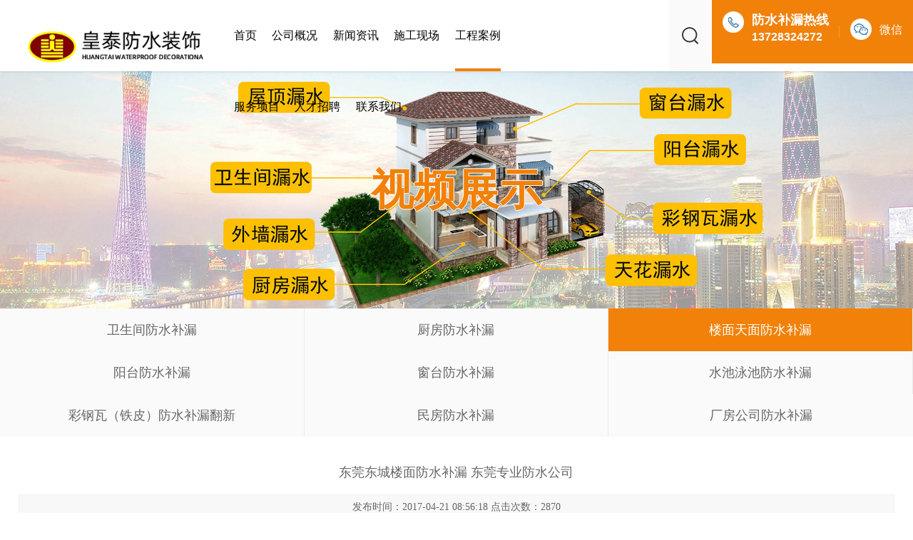

--- FILE ---
content_type: text/html; charset=gb2312
request_url: https://www.htfszs.com/index.php/Photo/view/id/128.html
body_size: 3709
content:
<!DOCTYPE html PUBLIC "-//W3C//DTD XHTML 1.0 Transitional//EN" "http://www.w3.org/TR/xhtml1/DTD/xhtml1-transitional.dtd">
<html xmlns="http://www.w3.org/1999/xhtml">
<head>
<meta http-equiv="Content-Type" content="text/html; charset=gb2312" />
<meta http-equiv="X-UA-Compatible" content="IE=9; IE=8; IE=7; IE=EDGE">
<meta name="viewport" content="width=device-width,initial-scale=1,maximum-scale=1,user-scalable=no" />
<title>东莞东城楼面防水补漏 东莞专业防水公司-东莞防水_东莞防水补漏_东莞防水公司,东莞防水工程施工选东莞市皇泰防水补漏公司</title>
<meta name="keywords" content=" 东莞东城楼面防水补漏 东莞专业防水公司,东莞防水，东莞防水公司，东莞补漏公司，东莞防水补漏，东莞防水工程公司，东莞专业防水公司,皇泰防水装饰" />
<meta name="description" content="东莞东城楼面防水补漏 东莞专业防水公司,东莞市皇泰防水装饰工程有限公司专业提供东莞卫生间防水补漏工程，阳台防水补漏，地下室防水补漏，外墙防水补漏，天面防水，烟窗防水补漏等建筑防水补漏工程,免费上门查漏。电话微信：13728324272" />
<meta name="format-detection" content="telephone=no">
<link rel="stylesheet" type="text/css" href="https://www.htfszs.com/template/default/Common/css/layout.css"  />
<link rel="stylesheet" type="text/css" href="https://www.htfszs.com/template/default/Common/css/media.css"  />
<link rel="stylesheet" type="text/css" href="https://www.htfszs.com/template/default/Common/css/swiper.min.css"  />
<link rel="stylesheet" type="text/css" href="https://www.htfszs.com/template/default/Common/css/animate.min.css"  />
<script type="text/javascript" src="https://www.htfszs.com/template/default/Common/js/jquery.min.js"></script> 
<script type="text/javascript" src="https://www.htfszs.com/template/default/Common/js/jquery.SuperSlide.2.1.1.js"></script> 
<script type="text/javascript" src="https://www.htfszs.com/template/default/Common/js/swiper.min.js" ></script> 
<script type="text/javascript" src="https://www.htfszs.com/template/default/Common/js/scrollReveal.js" ></script> 
<script type="text/javascript" src="https://www.htfszs.com/template/default/Common/js/wow.min.js"></script>
<link rel="shortcut icon" href="/favicon.ico" />
</head>
<body>
<!-- PC端公共头部 begin -->
<div class="header">
  <div class="logo fl">
    <h1><a href="/index.php/Index/index.html"><img src="https://www.htfszs.com/template/default/Common/images/logo.png"></a></h1>
  </div>
  <div class="head-nav fl">
    <ul class="c">
      <li ><a href="/index.php/Index/index.html">首页</a>
      </li>
      <li > <a href="/index.php/Info/view/cid/18.html" >公司概况</a>
      <div class="nav-column">
        <div class="nav-dl">
          <dl>
              
                        <dd> <a href="/index.php/Info/view/id/1.html">公司简介</a> </dd>
                        <dd> <a href="/index.php/Info/view/id/81.html">服务项目</a> </dd>
                        <dd> <a href="/index.php/Info/view/id/126.html">六大保障</a> </dd>
                      </dl>
        </div>
      </div>
      </li>
      <li > <a href="/index.php/News/index.html" >新闻资讯</a>
      <div class="nav-column">
        <div class="nav-dl">
          <dl>
              
                        <dd><a href='/index.php/News/index/cid/361.html'>公司新闻</a></dd>
                        <dd><a href='/index.php/News/index/cid/362.html'>行业动态</a></dd>
                      </dl>
        </div>
      </div>
      </li>
      <li > <a href="/index.php/Product/index.html" >施工现场</a>
      <div class="nav-column">
        <div class="nav-dl">
          <dl>
              
                        <dd><a href='/index.php/Product/index/cid/359.html'>防水补漏</a></dd>
                        <dd><a href='/index.php/Product/index/cid/358.html'>防水工程</a></dd>
                        <dd><a href='/index.php/Product/index/cid/360.html'>加固工程</a></dd>
                        <dd><a href='/index.php/Product/index/cid/369.html'>保洁清洁</a></dd>
                        <dd><a href='/index.php/Product/index/cid/371.html'>外墙清洗</a></dd>
                        <dd><a href='/index.php/Product/index/cid/373.html'>其他工程</a></dd>
                      </dl>
        </div>
      </div>
      </li>
      <li class="on"> <a href="/index.php/Photo/index.html" >工程案例</a>
      <div class="nav-column">
        <div class="nav-dl">
          <dl>
              
                        <dd><a href='/index.php/Photo/index/cid/328.html'>卫生间防水补漏</a></dd>
                        <dd><a href='/index.php/Photo/index/cid/329.html'>厨房防水补漏</a></dd>
                        <dd><a href='/index.php/Photo/index/cid/338.html'>楼面天面防水补漏</a></dd>
                        <dd><a href='/index.php/Photo/index/cid/339.html'>阳台防水补漏</a></dd>
                        <dd><a href='/index.php/Photo/index/cid/340.html'>窗台防水补漏</a></dd>
                        <dd><a href='/index.php/Photo/index/cid/341.html'>水池泳池防水补漏</a></dd>
                        <dd><a href='/index.php/Photo/index/cid/374.html'>彩钢瓦（铁皮）防水补漏翻新</a></dd>
                        <dd><a href='/index.php/Photo/index/cid/375.html'>民房防水补漏</a></dd>
                        <dd><a href='/index.php/Photo/index/cid/376.html'>厂房公司防水补漏</a></dd>
                      </dl>
        </div>
      </div>
      </li>
      <li > <a href="/index.php/Info/view/cid/364.html" >服务项目</a>
      </li>
      <li > <a href="/index.php/Info/view/cid/365.html" >人才招聘</a>
      </li>
      <li > <a href="/index.php/Info/view/cid/315.html" >联系我们</a>
      </li>
    </ul>
  </div>
  <div class="head-tel fr">
    <ul class="c">
      <li> <b class="c"><img src="https://www.htfszs.com/template/default/Common/images/head-icon1.png" class="fl">
        <div class="fl"><i>防水补漏热线</i>13728324272</div>
        </b> </li>
      <li class="wechat-icon"> <em><img src="https://www.htfszs.com/template/default/Common/images/head-icon2.png">微信</em> </li>
    </ul>
  </div>
  <div class="head-wechat"> <img src="https://www.htfszs.com/template/default/Common/images/head-wechat.png"> </div>
  <div class="search fr"> <img src="https://www.htfszs.com/template/default/Common/images/search.png">
    <form action="/index.php/Search/index.html" method="get">
      <input type="text" name="title" id="title" placeholder="请输入产品关键词" class="text">
      <input type="submit" value="搜索" class="submit">
    </form>
  </div>
</div>
<div class="header-zw"></div>
<!-- PC端公共头部 end --> 
<script type="text/javascript">
			$(function(){
				$(".head-nav li:has('.nav-column')").hover(function(){  
					$(this).children(".nav-column").stop(true,true).slideDown(400); 
				},function(){  
					$(this).children(".nav-column").stop(true,true).slideUp("fast");  
				});
			})

			$(".wechat-icon").hover(function() {
				$(".head-wechat").stop(true, true).slideDown(400);
			}, function() {
				$(".head-wechat").stop(true, true).slideUp("fast");
			});

			$(".search img").click(function(){
				$(this).siblings("form").slideToggle();
			})


		</script> 

<!--手机端公共头部 begin-->
<div class="wap-header">
  <div class="container c">
    <div class="logo fl">
      <h1><a href="/index.php/Index/index.html" ><img src="https://www.htfszs.com/template/default/Common/images/logo.png"/></a></h1>
    </div>
    <div class="wap-click fr "> <span class="cl-1"></span> <span class="cl-2"></span> <span class="cl-3"></span> </div>
    <div class="wap-search fr"> <img src="https://www.htfszs.com/template/default/Common/images/search.png"  class="wap-btn">
      <div class="seach-form">
        <form action="/index.php/Search/index.html" method="post">
          <input type="text" name="title" value="请输入搜索的关键词" class="f-text" onclick="this.value=''">
          <input type="submit" value="搜索" class="f-submit">
        </form>
      </div>
    </div>
  </div>
  <div class="wap-nav">
    <ul>
      <li class="on"><a href="/index.php/Index/index.html">首页</a></li>
      <li><a>公司概况</a>
        <dl class="wap-hide">
            
                    <dd> <a href="/index.php/Info/view/id/1.html">公司简介</a> </dd>
                    <dd> <a href="/index.php/Info/view/id/81.html">服务项目</a> </dd>
                    <dd> <a href="/index.php/Info/view/id/126.html">六大保障</a> </dd>
                  </dl>
      </li>
      <li><a href="/index.php/News/index.html">新闻资讯</a>
        <dl class="wap-hide">
            
                    <dd> <a href='/index.php/News/index/cid/361.html'>公司新闻</a></dd>
                    <dd> <a href='/index.php/News/index/cid/362.html'>行业动态</a></dd>
                  </dl>
      </li>
      <li> <a>施工现场</a>
        <dl class="wap-hide">
            
                    <dd> <a href='/index.php/Product/index/cid/359.html'>防水补漏</a></dd>
                    <dd> <a href='/index.php/Product/index/cid/358.html'>防水工程</a></dd>
                    <dd> <a href='/index.php/Product/index/cid/360.html'>加固工程</a></dd>
                    <dd> <a href='/index.php/Product/index/cid/369.html'>保洁清洁</a></dd>
                    <dd> <a href='/index.php/Product/index/cid/371.html'>外墙清洗</a></dd>
                    <dd> <a href='/index.php/Product/index/cid/373.html'>其他工程</a></dd>
                  </dl>
      </li>
      <li> <a>工程案例</a>
        <dl class="wap-hide">
            
                    <dd> <a href='/index.php/Photo/index/cid/328.html'>卫生间防水补漏</a></dd>
                    <dd> <a href='/index.php/Photo/index/cid/329.html'>厨房防水补漏</a></dd>
                    <dd> <a href='/index.php/Photo/index/cid/338.html'>楼面天面防水补漏</a></dd>
                    <dd> <a href='/index.php/Photo/index/cid/339.html'>阳台防水补漏</a></dd>
                    <dd> <a href='/index.php/Photo/index/cid/340.html'>窗台防水补漏</a></dd>
                    <dd> <a href='/index.php/Photo/index/cid/341.html'>水池泳池防水补漏</a></dd>
                    <dd> <a href='/index.php/Photo/index/cid/374.html'>彩钢瓦（铁皮）防水补漏翻新</a></dd>
                    <dd> <a href='/index.php/Photo/index/cid/375.html'>民房防水补漏</a></dd>
                    <dd> <a href='/index.php/Photo/index/cid/376.html'>厂房公司防水补漏</a></dd>
                  </dl>
      </li>
      <li><a href="/index.php/Info/view/cid/364.html">服务项目</a></li>
      <li><a href="/index.php/Info/view/cid/365.html">人才招聘</a></li>
      <li><a href="/index.php/Info/view/cid/315.html">联系我们</a></li>
    </ul>
  </div>
</div>
<div class="wap-headerzw"></div>
<!--手机端公共头部 end--> 
<script type="text/javascript">
			$(function(){
				$(".wap-click").click(function(){
					$(this).toggleClass("active");
					$(".wap-nav").slideToggle();
				})
				$(".wap-nav ul li").click(function(){
					$(this).children("dl").slideDown().parent("li").siblings("li").children("dl").slideUp();
					$(this).addClass("on").siblings("li").removeClass("on");
					
				})
				$(".wap-btn").click(function(){
					$(".seach-form").slideToggle();
				})
			})
		</script> 

<!-- 首页banner begin --> 
  
<div class="ny-banner"> <img src="https://www.htfszs.com/upload/202207/20220728143703yu0bp0.jpg"> <strong>视频展示</strong>
</div>	
    <div class="ny-class c">
    <ul class="sub-nav">
            <li><a  href='/index.php/Photo/index/cid/328.html'>卫生间防水补漏</a></li>
            <li><a  href='/index.php/Photo/index/cid/329.html'>厨房防水补漏</a></li>
            <li><a class="hover" href='/index.php/Photo/index/cid/338.html'>楼面天面防水补漏</a></li>
            <li><a  href='/index.php/Photo/index/cid/339.html'>阳台防水补漏</a></li>
            <li><a  href='/index.php/Photo/index/cid/340.html'>窗台防水补漏</a></li>
            <li><a  href='/index.php/Photo/index/cid/341.html'>水池泳池防水补漏</a></li>
            <li><a  href='/index.php/Photo/index/cid/374.html'>彩钢瓦（铁皮）防水补漏翻新</a></li>
            <li><a  href='/index.php/Photo/index/cid/375.html'>民房防水补漏</a></li>
            <li><a  href='/index.php/Photo/index/cid/376.html'>厂房公司防水补漏</a></li>
          </ul>
  </div>
<div class="ny-main">
  <link rel="stylesheet" type="text/css" href="https://www.htfszs.com/template/default/Common/common-style/style.css">
  <div class="container">
    <div id="nr-container">
      <div class="nr-title">东莞东城楼面防水补漏 东莞专业防水公司</div>
      <div class="nr-info"> 发布时间：2017-04-21 08:56:18 点击次数：2870 </div>
      <div class="nr-content">
        <img src="/include/kindeditor/attached/image/20170421/20170421085613_90540.jpg" alt="东莞东城楼面防水补漏 东莞恒恺防水公司" width="518" height="341" title="东莞东城楼面防水补漏 东莞恒恺防水公司" align="" />        <div class="prev"> 上一条: <a href="/index.php/Photo/view/id/129.html">东莞东城卫生间防水补漏</a> </div>
        <div class="next"> 下一条: <a href="/index.php/News/view/id/127.html">东莞东城居民楼卫生间防水补漏</a> </div>
        <div class="returnbt">
          <input type="button" value="返 回" onclick="history.back();">
        </div>
      </div>
    </div>
  </div>
</div>
<!-- 公共底部 begin -->
<div class="foot">
  <div class="container c">
    <div class="foot-left fl">
      <div class="foot-logo"> <a href="/index.php/Index/index.html"><img src="https://www.htfszs.com/template/default/Common/images/foot-logo.png"  ></a> </div>
      <p>   
  版权所有：东莞市皇泰防水装饰工程有限公司备案号：<a href="https://beian.miit.gov.cn" target="_blank">粤ICP备17028068号</a>  </p>
    </div>
    <div class="foot-right fr c">
      <dl>
        <dt>网站导航</dt>
        <dd><a href="/index.php/Info/view/cid/18.html">公司概况</a></dd>
        <dd><a href="/index.php/News/index.html">新闻资讯</a></dd>
        <dd><a href="/index.php/Product/index.html">施工现场</a></dd>
        <dd><a href="/index.php/Info/contact/cid/401.html">联系我们</a></dd>
      </dl>
      <dl>
        <dt>施工现场</dt>
            
                  <dd><a href='/index.php/Product/index/cid/359.html'>防水补漏</a></dd>
                  <dd><a href='/index.php/Product/index/cid/358.html'>防水工程</a></dd>
                  <dd><a href='/index.php/Product/index/cid/360.html'>加固工程</a></dd>
                  <dd><a href='/index.php/Product/index/cid/369.html'>保洁清洁</a></dd>
                  <dd><a href='/index.php/Product/index/cid/371.html'>外墙清洗</a></dd>
                  <dd><a href='/index.php/Product/index/cid/373.html'>其他工程</a></dd>
               </dl>
      <dl>
        <dt>联系我们</dt>
       <dd>手机：13728324272</dd>
<dd>微信号：13728324272</dd>
<dd>邮箱：541314768@qq.com</dd>
<dd>地址：广东省东莞市东城街道石井中心新村十巷9号</dd>
      </dl>
      <dl class="foot-wechat">
        <dt>二维码</dt>
        <ul class="c">
          <li> <img src="https://www.htfszs.com/template/default/Common/images/foot-wechat1.jpg"> <em>微信二维码</em> </li>
        </ul>
      </dl>
    </div>
  </div>
</div>
<!-- 公共底部 end --> 

<!-- 手机端公共底部 begin -->
<div class="wapfoot-zw"></div>
<div class="wapfooter">
  <div class="foot-nav c"> <span class="foot-nav-bg foot-nav-bg1 fl"></span> <a href="/index.php/Index/index.html" class="fr">首页</a> </div>
  <div class="foot-nav foot-nav-2 c"> <span class="foot-nav-bg foot-nav-bg2 fl"></span> <a href="tel:13530157729" class="fr">电话</a> </div>
  <div class="foot-nav c"> <span class="foot-nav-bg foot-nav-bg3 fl"></span> <a onclick="dkcf()" class="fr">微信</a> </div>
</div>
<div id="wxnr">
  <div class="nrdf"> <i onclick="gbcf()">X</i><img src="https://www.htfszs.com/template/default/Common/images/wap-wechat.jpg" alt="" title="">
    <p>截屏，微信识别二维码</p>
  </div>
</div>
        <div id="link">
  <div class="container"> <span>友情链接：</span>   
     <a target="_blank" href="http://chws.cc" title="网站建设"> 网站建设 </a>  <a target="_blank" href="http://www.szhwfpgs.com" title="东莞线路板回收"> 东莞线路板回收 </a>  <a target="_blank" href="http://www.htfszs.com" title="东莞防水补漏"> 东莞防水补漏 </a>  <a target="_blank" href="http://www.fsbulou.com" title="深圳防水补漏"> 深圳防水补漏 </a>  <a target="_blank" href="http://www.xcbkj.com" title="车牌识别"> 车牌识别 </a>  <a target="_blank" href="http://www.dipingqi99.com" title="东莞地坪漆"> 东莞地坪漆 </a>  <a target="_blank" href="http://www.fangshuishenzhen.com" title="深圳防水补漏"> 深圳防水补漏 </a>  <a target="_blank" href="http://www.fangshuizs.com" title="深圳防水公司"> 深圳防水公司 </a>  <a target="_blank" href="http://www.szszsl.com" title="深圳防水"> 深圳防水 </a>  <a target="_blank" href="http://www.bcpjxs.com" title="液晶拼接屏厂家"> 液晶拼接屏厂家 </a>  </div>
</div>
<!-- 手机端公共底部 end --> 
<script type="text/javascript">
			/* 微信弹窗 */
			function dkcf() {
				$('#wxnr').fadeIn("fast");
			}

			function gbcf() {
				$('#wxnr').fadeOut("fast");
			}
		</script> 
<script>
			var wow = new WOW({
				boxClass: 'wow',
				animateClass: 'animated',
				offset: 0,
				mobile: true,
				live: true
			});
			wow.init();
		</script> 
<script>
			(function(){
				window.scrollReveal = new scrollReveal({ reset: false, move: '30px'});
			})();
		</script>
		
</body>
</html>

--- FILE ---
content_type: text/css
request_url: https://www.htfszs.com/template/default/Common/css/layout.css
body_size: 5822
content:
@charset "utf-8";
/* CSS Document */
body,div,dl,dt,dd,ul,ol,li,h1,h2,h3,h4,h5,h6,pre,code,form,fieldset,legend,input,button,textarea,p,blockquote,th,td { margin:0; padding:0; }
h1,h2,h3,h4,h5,h6{font-weight: normal;}
BODY {FONT:14px/1.75 "Microsoft YaHei";COLOR: #666;  background:#fff;width:100%; overflow-x: hidden;}
A {COLOR: #333; TEXT-DECORATION: none}
P{COLOR: #666;}
A:hover {TEXT-DECORATION: none}
A IMG {BORDER-BOTTOM-STYLE: none; BORDER-RIGHT-STYLE: none; BORDER-TOP-STYLE: none; BORDER-LEFT-STYLE: none}
DIV {PADDING-BOTTOM: 0px; LIST-STYLE-TYPE: none; MARGIN: 0px; PADDING-LEFT: 0px; PADDING-RIGHT: 0px; PADDING-TOP: 0px}
UL {PADDING-BOTTOM: 0px; LIST-STYLE-TYPE: none; MARGIN: 0px; PADDING-LEFT: 0px; PADDING-RIGHT: 0px; PADDING-TOP: 0px}
LI {PADDING-BOTTOM: 0px; LIST-STYLE-TYPE: none; MARGIN: 0px; PADDING-LEFT: 0px; PADDING-RIGHT: 0px; PADDING-TOP: 0px}
P {PADDING-BOTTOM: 0px; LIST-STYLE-TYPE: none; MARGIN: 0px; PADDING-LEFT: 0px; PADDING-RIGHT: 0px; PADDING-TOP: 0px}
FORM {PADDING-BOTTOM: 0px; LIST-STYLE-TYPE: none; MARGIN: 0px; PADDING-LEFT: 0px; PADDING-RIGHT: 0px; PADDING-TOP: 0px}
EM {FONT-STYLE: normal; FONT-WEIGHT: normal}
TABLE {PADDING-BOTTOM: 0px; LIST-STYLE-TYPE: none; MARGIN: 0px; PADDING-LEFT: 0px; PADDING-RIGHT: 0px; PADDING-TOP: 0px}
DT {PADDING-BOTTOM: 0px; LIST-STYLE-TYPE: none; MARGIN: 0px; PADDING-LEFT: 0px; PADDING-RIGHT: 0px; PADDING-TOP: 0px}
DL {PADDING-BOTTOM: 0px; LIST-STYLE-TYPE: none; MARGIN: 0px; PADDING-LEFT: 0px; PADDING-RIGHT: 0px; PADDING-TOP: 0px}
DD {PADDING-BOTTOM: 0px; LIST-STYLE-TYPE: none; MARGIN: 0px; PADDING-LEFT: 0px; PADDING-RIGHT: 0px; PADDING-TOP: 0px}
FORM {PADDING-BOTTOM: 0px; MARGIN: 0px; PADDING-LEFT: 0px; PADDING-RIGHT: 0px; PADDING-TOP: 0px}
TR {PADDING-BOTTOM: 0px; LIST-STYLE-TYPE: none; MARGIN: 0px; PADDING-LEFT: 0px; PADDING-RIGHT: 0px; PADDING-TOP: 0px}
.cl{HEIGHT: 0px; CLEAR: both;}
.fl{FLOAT: left}
.fr{FLOAT: right}
.container{max-width:1526px;margin:0 auto}
.container-s{max-width:1500px;margin:0 auto}
.c{*zoom:1;}
.c:after{content: ""; display: block; height: 0; clear: both;}
.txt-c{text-align: center;}
.txt-r{text-align: right;}
.col-white{color: #fff;}

/*PC端公共头部*/
.header{height: 100px; position: fixed; top: 0; width: 100%; z-index: 222; background: #fff; box-shadow: 1px 1px 3px rgba(0,0,0,0.1); }
.header .logo img{display: block; margin-top:8px; margin-left:12%;  margin-right:199px}
.head-nav{width: 50%;}
.head-nav ul li{float: left; margin-right:6%;  position: relative;}
.head-nav ul li>a{display: block; font-size: 16px; line-height: 100px; color: #000000;}
.head-nav ul li>a:after{position: absolute; content: ''; width: 0; height: 4px; background:#f18109; bottom: 0; left: 50%}
.head-nav ul li.on>a:after,.head-nav ul li:hover>a:after{width: 100%; transition:0.6s; left: 0}
.head-nav ul li:last-child{margin-right: 0}
.nav-column{padding-top:20px;position: absolute;top:85px;z-index:222;display: none;  width: 150px; left: 50%; margin-left: -75px;}
.nav-column .nav-dl{background: #fff; border-radius: 10px; padding: 11px 0; position: relative; box-shadow:0px 0px 8px 1px rgba(0,0,0,0.17)}
.nav-column .nav-dl:after{position: absolute; content: ''; background: url(../images/nav-arrow.png) no-repeat center top; width: 14px; height: 12px; top: -12px; left: 50%; margin-left: -7px;}
.nav-column .nav-dl dl dd a{display: block; font-size: 14px; color: #444; line-height: 42px; text-align: center; border-bottom: dashed 1px #e5e5e5;}
.nav-column .nav-dl dl dd:last-child a{border-bottom: none;}
.nav-column .nav-dl dl dd a:hover{color: #f18109}

.search{display: block; background: #fafafa; width: 4.7%; height: 100px}
.search img{display: block; margin: 38px auto;}
.search form{position: absolute;top: 100px; right:350px;margin-top:10px;box-shadow:1px 1px 10px rgba(0,0,0,0.15);width:270px;height:45px;border-radius:50px;background: #fff;overflow: hidden;display:none; z-index: 2}
.search form input{outline: none;}
.search form .text{width:200px;height:45px;background: #fff;border:none;display: block;text-indent:20px;float:left}
.search form .submit{width:70px;text-align: center; background: #f18109;color:#fff;float:right;height:45px;line-height: 45px;text-align: center;border:none}

.head-tel{background: #f18109; padding: 31px 0 31px; position: relative;}
.head-tel ul li{float: left; padding:  0 24px; font-size: 16px; line-height: 34px; color: #fff; background: url(../images/head-line.png) no-repeat right top 10px; box-sizing:border-box;}
.head-tel ul li img{display: inline-block; vertical-align: middle; margin-right: 11px;margin-bottom: 5px;}
.head-tel ul li b{font-family: arial;line-height: 22px;margin-top: -10px;display: block;}
.head-tel ul li a{color: #fff;}
.head-tel ul li:last-child{background: transparent;}
.head-tel ul li i{display: block; font-style: normal; font-size: 18px; line-height:25px;}

.head-wechat{display: none; position: absolute; right:0px; top: 100px; z-index: 2}
.head-wechat img{display: block;}

.header-zw{height: 100px;}
.wap-header,.wap-headerzw{display: none;}


/*首页banner*/
.banner{ position: relative; overflow: hidden; }
.banner-info{position: absolute; left: 0; right: 0; margin: auto; text-align: center; top: 50%; transform: translateY(-50%);}
.banner-info strong{display: block; font-size: 60px; line-height: 60px; color: #f18109;  text-shadow: #fff 1px 0 0, #fff 0 1px 0, #fff -1px 0 0, #fff 0 -1px 0;}
.banner-info>img{display: block; margin: 35px auto 60px;}
.index-more{display: block;width: 225px; background: #f18109; font-size: 16px; line-height: 57px; color: #fff; text-align: left; text-indent: 30px; transition:0.6s; position: relative; overflow: hidden; }
.index-more:after{position: absolute; content: '';  background: url(../images/arrow-icon.png) no-repeat right top ; width: 7px; height: 12px; top: 23px; right: 30px; transition:0.6s;}
.index-more:hover{text-indent: 79.5px;  }
.index-more:hover:after{right: -30px;}
.banner-info a.index-more{margin: 0 auto;}
.pc-banner{display: block;width: 100%}
.wap-banner{display: none;width: 100%}
#banner-num {bottom: 15%;z-index: 1; }
#banner-num .swiper-pagination-bullet{width: 12px; height: 12px; opacity: 1; background: #fff;  }
#banner-num .swiper-pagination-bullet-active{background: #f18109;}


/*产品中心*/
.proclass-btn ul{box-shadow: 0px 3px 10px 1px #f3f3f3}
.proclass-btn ul li{float: left; width: calc(100% / 3); background: url(../images/proclass-line.png) no-repeat right center; box-sizing: border-box; padding: 19px 4%; position: relative;}
.proclass-btn ul li:last-child{background: transparent;}
.proclass-btn ul li:after{position: absolute; content: ''; width: 0; height: 3px; background: #f18109; bottom: 0; left: 0;}
.proclass-btn ul li img{display: inline-block; margin-right: 29px;}
.proclass-btn ul li strong{display: block; font-size: 18px; line-height: 18px; color: #333333; padding: 18px 0 5px;}
.proclass-btn ul li em{display: block;  color: #808080}
.proclass-btn ul li.on strong,.proclass-btn ul li.on em{color: #f18109}
.proclass-btn ul li.on:after{width: 100%; transition:0.6s;}
.proclass-list ul li{float: left; width: 25%;   padding: 76px 3% 54px; box-sizing: border-box; border-right: 1px solid  #ebebeb; border-bottom: 1px solid  #ebebeb;}
.proclass-list ul li strong{display: block; font-size: 18px; color: #333333; margin-bottom: 20px; overflow: hidden; text-overflow: ellipsis; display: -webkit-box; -webkit-line-clamp: 1; -webkit-box-orient: vertical;}
.proclass-list ul li .pic{overflow: hidden; height: 208px;}
.proclass-list ul li .pic img{display: block; margin-bottom: 16px; width: 100%;-webkit-transition: opacity 1s, -webkit-transform 1s; transition: opacity 1s, transform 1s; -webkit-backface-visibility: hidden;backface-visibility: hidden;opacity: 1;}
.proclass-list ul li:hover .pic img{-webkit-transform: scale3d(1.1,1.1,1);transform: scale3d(1.1,1.1,1);-webkit-transition: opacity 1s, -webkit-transform 1s;transition: opacity 1s, transform 1s;-webkit-backface-visibility: hidden;backface-visibility: hidden;}
.proclass-list ul li p{line-height: 26px; color: #808080; margin-bottom: 16px; overflow: hidden; text-overflow: ellipsis; display: -webkit-box; -webkit-line-clamp: 2; -webkit-box-orient: vertical;}
.proclass-list ul li span{display: block; color: #333333}
.proclass-list ul li:hover strong,.proclass-list ul li:hover span{color: #f18109}


/*关于我们*/
.about-pic,.about-info{float: left; width: 50%; height: 540px;}
.about-pic{background: url(../images/about-pic.jpg) no-repeat left center;}
.about-info{background: #f7f8fa; padding-left: 4%; box-sizing:border-box;}
.about-info strong{display: block; font-size: 30px; color: #333; font-weight: normal; padding-top: 12px;}
.about-info em{display: block; font-size: 18px; color: #333; font-weight: lighter; margin-bottom: 35px;}
.about-info p{display: block; font-size: 15px; line-height: 30px; color: #4c4c4c; font-weight: lighter; text-align: justify; width: 70%; margin-bottom:32px;}


/*关于我们快速链接*/
.about-bg{background: url(../images/about-bg.jpg) no-repeat center bottom; padding: 92px 0}
.about-link ul li{float: left; margin-right: calc( (100% - 750px) / 4); width: 150px; height: 150px; background: #fff; border-radius: 50%; box-shadow:0px 0px 3px 3px #fcfcfc; position: relative;}
.about-link ul li:after{padding: 12px;position: absolute;content: '';border: dashed 1px #f18109;top: -12px;width: 100%;height: 100%;border-radius: 50%;left: -12px;  animation: round 2s infinite linear; -webkit-animation: round 2s infinite linear; /* Safari 与 Chrome */}
.about-link ul li:last-child{margin-right: 0}
.about-link ul li a{display: block; position: relative; z-index: 2}
.about-link ul li img{display: block;  margin: 33px auto 17px}
.about-link ul li em{display: block; font-size: 16px; color: #333; text-align: center;}
@keyframes round{  
	from{transform: rotate(0deg);}  
	to{transform: rotate(360deg);}  
}  


/*联系我们*/
.contact-bg{background: url(../images/contact-bg.jpg) no-repeat center;  height: 355px; padding-top: 55px; }
.ys{width: 45%; overflow: hidden;}
.ys ul{width: calc(100% + 27px)}
.ys ul li{float: left; background: #f18109; width: calc(100% / 2 - 27px); margin-right: 27px; margin-bottom: 30px; padding: 31px 0; border-radius: 3px; position: relative;}
.ys ul li:after{position: absolute; content: ''; background: url(../images/arrow-icon.png) no-repeat left center; width: 7px; height: 12px; top:49px; right: 15% }
.ys ul li em{display: block; font-size: 20px; line-height: 45px; color: #fff;}
.ys ul li img{display: inline-block; vertical-align: middle; margin-left: 15%; margin-right: 7%;}
.contact{color: #fff; width: 49%}
.contact strong{display: block; font-size: 42px; line-height: 42px; text-shadow: 3.214px 3.83px 3.96px rgba(0, 0, 0, 0.3); margin-top: 5px; margin-bottom: 18px;}
.contact h2{display: block; font-size: 18px; font-weight: lighter;  margin-bottom: 18px;}
.contact em{display: block;  text-shadow: 1.928px 2.298px 3.96px rgba(0, 0, 0, 0.3); margin-bottom: 24px;}
.contact img{display: inline-block; vertical-align: middle;}
.contact b{display: inline-block; font-size: 34px; font-family: arial; } 
.contact .index-more{ background: #f3f6fb; font-size: 15px; color: #333; }
.contact .index-more:after{background: url(../images/arrow-icon2.png) no-repeat right top ; }


/*新闻资讯*/
.news{padding: 60px 0 0}
.news-title em{display: block; font-size: 40px; color: #333; margin-bottom: 46px;}
.news-list{overflow: hidden; position: relative; padding-bottom: 54px}
.news-list ul li{float: left; }
.news-list ul li em{display: block; font-size: 24px; color: #333; margin-bottom: 4px; overflow: hidden; text-overflow: ellipsis; display: -webkit-box; -webkit-line-clamp: 1; -webkit-box-orient: vertical;}
.news-list ul li .news_img{width: 100%;height: 188px; overflow: hidden;margin-top: 10px;}
.news-list ul li .news_img img{width: 100%;}
.news-list ul li span{display: block; color: #808080; font-family: arial; margin-bottom:10px;margin-top: 10px;}
.news-list ul li p{display: block; line-height: 30px; color: #808080; text-align: justify; margin-bottom:18px; overflow: hidden; text-overflow: ellipsis; display: -webkit-box; -webkit-line-clamp: 2; -webkit-box-orient: vertical;}
.news-list ul li i{display: block;  color: #666; font-style: normal; float: right;}
.news-list ul li:hover i{color: #f18109}
#news-num{display: none;}


/*公共底部*/
.foot{background: url(../images/foot-bg.jpg) no-repeat center top; padding: 50px 0 0px;}

.foot-logo img{display: block; margin-bottom: 24px;}
.foot-left p{line-height: 40px; color: #fff}
.foot-left p a{color: #fff;}
.foot-icon {margin-top: 21px;}
.foot-icon ul li{float: left; margin-right: 19px;}
.foot-right{margin-top: 16px;}
.foot-right dl{float: left; color: #fff; margin-right:70px;}
.foot-right dl dt{display: block; font-size: 20px; background: url(../images/foot-dt.png) no-repeat left center; padding-left: 30px; margin-bottom: 17px;}
.foot-right dl dd{display: block; line-height: 40px;  padding-left: 30px;}
.foot-right dl dd a{color: #fff;}
.foot-right dl.foot-wechat{margin-right: 0}
.foot-right dl.foot-wechat dt{margin-bottom: 32px;}
.foot-wechat ul li{float: left; margin-right: 17px;}
.foot-wechat ul li:last-child{margin-right: 0}
.foot-wechat ul li em{display: block; line-height: 38px; color: #fff; text-align: center; }
.foot-left p a:hover,.foot-right dl dd a:hover{color: #f18109}

.wapfoot-zw,.wapfooter,#wxnr{display: none;}


/*内页banner*/
.ny-banner{ position: relative;}
.ny-banner img{display: block; width: 100%}
.ny-banner strong{display: block; font-size: 60px; color: #f18109; line-height: 60px;   text-shadow: #fff 1px 0 0, #fff 0 1px 0, #fff -1px 0 0, #fff 0 -1px 0; text-align: center; top: 50%; transform: translateY(-50%); position: absolute; left: 0; right: 0; margin: 0 auto;}
.ny-class{width: 100%}
.ny-class .sub-nav li{float: left; width: calc(100% / 3); }
.ny-class .sub-nav li a{display: block; background: #fafafa; font-size: 18px; line-height: 60px; color: #666666; text-align: center; border-right: 1px solid #ebebeb; box-sizing: border-box; }
.ny-class .sub-nav li a.hover{display: block; background: #f18109; font-size: 18px; line-height: 60px; color: #FFFFFF; text-align: center; border-right: 1px solid #ebebeb; box-sizing: border-box; }
.ny-class .sub-nav li:last-child a{border-right: none;}
.ny-class .sub-nav li:hover a,.ny-class .sub-nav li.on a{background: #f18109; color: #fff; transition:0.6s;}

/*友情链接*/
#link{padding: 20px 0; background: #000000;color: #FFFFFF;}
#link a{margin: 0px 10px;color: #FFFFFF}
#link span{margin-right: 10px;font-weight: bold;}

/*内页公司简介*/
.company{padding: 60px 0 80px}
.company-title {margin-bottom: 50px;}
.company-title strong{display: block; font-size: 30px; color: #333333; margin-bottom: 19px;}
.company-title em{display: block; font-size: 24px; line-height: 24px; color: #4c4c4c; height: 57px; position: relative; }
.company-title em:after{position: absolute; content: ''; width: 55px; height: 3px; background: #f18109; bottom: 0; left: 0; z-index: 2}
.company .info{width: 40%; margin-top: 26px;}
.company .info p{line-height: 30px; color: #333; font-weight: lighter; margin-bottom: 30px;}
.company .pic{width: 53.5%}
.company .pic img{display: block; width: 100%}


/*内页企业文化*/
.culture{background: url(../images/culture-bg.jpg) no-repeat center top; padding: 47px 0 0; height: 773px;}
.culture .container{position: relative;}
.culture-left{position: absolute; left: 0; top: 20px; z-index: 2}
.culture-left .pic{width: 100%}
.culture-left .pic img{display: block; width: 100%}
.culture-right{width: 72%; position: relative; z-index: 1}
.culture-right .pic{position: absolute; width: 58.5%; top: 0; right: 9%}
.culture-right .pic img{display: block; width: 100%}
.culture-right .info{background: #fff; margin-top: 15.8%;  padding: 217px 0 16px;}
.culture-right .info p{line-height: 30px; color: #333; font-weight: lighter; margin-bottom: 30px; width: 68%; float: right; margin-right: 5.8%; text-align: center;}
.wap-culturepic{display: none;}



/*内页联系我们*/
.contact-title{text-align: center; margin-bottom: 33px;}
.contact-title b{display: block; font-size:30px; line-height:30px; color:#333; margin-bottom: 5px;}
.contact-title em{display: block; font-size: 14px; font-family: arial; color:#999; font-weight:normal;}

.ny-contact{padding: 78px 0 70px;}
.ny-contact-list {overflow: hidden; margin-bottom: 58px;}
.ny-contact-list ul{width: calc(100% + 20px)}
.ny-contact-list ul li{float:left; background: #F6F6F6; margin-right: 20px; width: calc(100% / 3 - 20px);text-align: center; padding: 29px 0; height: 200px; box-sizing:border-box;}
.ny-contact-list ul li img{display: block; margin: 0 auto 22px; }
.ny-contact-list ul li em{display: block; font-size: 16px; color: #333; margin-bottom: 10px; }
.ny-contact-list ul li strong,.ny-contact-list ul li span,.ny-contact-list ul li i{display: inline-block; line-height: 16px;}
.ny-contact-list ul li strong{ font-size: 22px; color: #f18109; font-family: arial; margin-bottom: 10px;}
.ny-contact-list ul li span{ color: #666;}
.ny-contact-list ul li i{ color: #f18109; font-family: arial; font-style: normal; margin-bottom: 5px;}
.ny-contact-list .ny-contact-wx{text-align: center; display: none;}
.ny-contact-list .ny-contact-wx dd{display: inline-block; margin: 18px 2%; }
.ny-contact-list .ny-contact-wx dd span{display: block; line-height: 30px; color: #333; writing-mode:tb-rl; margin-top: 5px;}
.map img{width:100%}
.ny-message{ background: #F5F5F5; padding: 48px 0 68px}
.ny-message form{overflow: hidden;}
.ny-message form ul{width: calc(100% + 18px)}
.ny-message form ul li{float:left;margin-bottom:20px; width: calc(100% / 3 - 18px); margin-right: 18px;}
.ny-message form ul li input{width: calc(100% - 6% - 2px);border:1px solid #E1E1E1;height:43px;line-height:43px;text-indent:20px; color: #b6b7be}
.ny-message form ul li em{color:#c51432;}
.ny-message form ul li.text-area{width:94.8%;}
.ny-message form ul li.text-area textarea{width:100%;color: #b6b7be; height:178px;border:1px solid #E1E1E1;font-family: "Microsoft YaHei";padding:15px; }
.ny-message form p{color: #f18109; margin-bottom: 56px;}
.message-submit input{display: block; width:176px; background: #f18109; font-size:15px; line-height: 53px; color:#fff;text-align: center; font-family: "Microsoft YaHei";  border:none;  outline: none; margin:0 auto}

/*内页产品中心二级分类*/
.pro-ctitle2{padding:10px 0}
.pro-ctitle2 ul{text-align: center;}
.pro-ctitle2 ul li{display: inline-block; margin: 10px;  }
.pro-ctitle2 ul li a{display: block; width: 188px; font-size: 16px; line-height: 57px; color: #595959;  text-align: center; border: solid 1px #e6e6e6;}
.pro-ctitle2 ul li.on a,.pro-ctitle2 ul li:hover a{background: #f18109; color: #fff; border-color: #f18109}


/*内页产品中心列表页*/
.nyproduct-list{overflow: hidden;}
.nyproduct-list ul{width: calc(100% + 3.5%)}
.nyproduct-list ul li{float: left; margin-right: 3.5%; width: calc(100% / 4 - 3.5%); margin-bottom: 2.3%; }
.nyproduct-list ul li .pic{overflow: hidden; border: 1px solid #ebebeb; height: 248px;}
.nyproduct-list ul li .pic img{display: block;  width: 100%;-webkit-transition: opacity 1s, -webkit-transform 1s; transition: opacity 1s, transform 1s; -webkit-backface-visibility: hidden;backface-visibility: hidden;opacity: 1;}
.nyproduct-list ul li:hover .pic img{-webkit-transform: scale3d(1.1,1.1,1);transform: scale3d(1.1,1.1,1);-webkit-transition: opacity 1s, -webkit-transform 1s;transition: opacity 1s, transform 1s;-webkit-backface-visibility: hidden;backface-visibility: hidden;}
.nyproduct-list ul li em{display: block; font-size: 16px; line-height: 55px; color: #333333; text-align: center;}
.nyproduct-list ul li:hover em{color: #f18109}



/*内页产品详情页*/
.product-content{padding: 80px 0 58px;}
.proxq-pic{width: 57.4%;}
.proxq-pic .spec-preview{width: 79.9%; }
.proxq-pic .spec-preview img{display: block;  border: 1px solid  #e6e6e6; box-sizing:border-box;}
.spec-scroll{width: 18%}
.spec-scroll .items ul li{float: left; width: 100%;  margin-bottom: 11%}
.spec-scroll .items ul li img{display: block; width: 100%; border: 1px solid  #e6e6e6; box-sizing:border-box;}

.proxq-info {width: 41%; }
.proxq-info strong{display: block; font-size: 20px; line-height: 70px; color: #333; background: #f5f5f5; text-indent: 4.8%}
.proxq-info .text{width: 100%;  border: 1px  solid #f2f2f2; box-sizing:border-box; border-bottom: none; padding:4.5% 4.8% 10.3%; font-weight: lighter;}
.proxq-info .text dl{padding-bottom: 3.5%;}
.proxq-info .text dl dt{display: block; background: url(../images/proxq-icon.png) no-repeat left center; padding-left: 24px; font-size: 18px; color: #333333; margin-bottom: 3px;}
.proxq-info .text dl dt span{display: inline-block; font-size: 12px; color: #808080; text-transform: uppercase; font-family: arial; margin-left: 10px;}
.proxq-info .text dl dd{font-size: 14px; line-height: 30px; color: #333; padding-left: 24px;}
.proxq-link{overflow: hidden;}
.proxq-link ul {width: calc(100% + 2px)}
.proxq-link ul li{float: left; width: calc(100% / 3  - 2px); margin-right: 2px; background: #f18109; font-size: 20px; line-height: 60px; color: #fff; font-weight: bold; text-align: center;}
.proxq-link ul li a{color: #fff;}
.wapproxq-pic{position: relative; display: none;width: 100%;overflow: hidden;}
.pro-editbox{background: #fafafa; padding: 20px 0;text-align: center;}
.pro-editbox img{max-width: 100%;margin-bottom:5px;}
.pro-detail{margin-bottom: 94px;}
.detail-left{width: 100%;}
.detail-title{display: block; width: 100%; background: #fafafa; margin-bottom: 20px;}
.detail-title strong{display: block; font-size: 20px; line-height: 70px; color: #fff; background: #f18109; text-align: center; width: 164px;}

.recommend{width: 30%}
.recompro-list{width: 85.4%; margin: 0 auto;}
.recompro-list ul li{float: left; margin-bottom: 5%}
.recompro-list ul li img{display: block; width: 100%;  border: 1px  solid #e6e6e6; box-sizing:border-box;}
.recompro-list ul li em{display: block; font-size: 16px; line-height: 55px; color: #4c4c4c; text-align: center;}
.recompro-list ul li:hover em{color: #f18109}
.wap-recommend{position: relative; display: none;}



/*内页荣誉证书列表页*/
.honor-bg {background: url(../images/honor-bg.jpg) no-repeat center top; }
#certify .container{max-width: 1420px;}
.honor-list{position: relative;width: 100%;margin: 0 auto; padding: 79px 0; overflow: hidden;}
.honor-list .swiper-slide {width:600px;}
.honor-list .swiper-slide img{display:block;border: 1px solid #e6e6e6; width: 100%}
#honor-num{display: none;}

.honor2 .container{max-width: 1760px;}
.honor-list2{position: relative; overflow: hidden;}
.honor-list2 ul{padding: 10px 0}
.honor-list2 ul li .pic{background: #fff; padding: 8px; box-shadow: 0px 0px 5px 1px #f6f6f6}
.honor-list2 ul li .pic img{display: block; width: 100%}
#honor-num2{display: none;}

.honor-bg2{background: url(../images/honor-bg2.jpg) no-repeat center top; padding: 99px 0 80px; }
.honor-bg2 .container{max-width: 1476px;}
.honor-list3{position: relative;}
.honor-list3 ul{height: 522px;}
.honor-list3 ul li{float: left;  position: absolute; bottom: 0}
.honor-list3 ul li .pic{padding: 8px; background: #fff;box-shadow: 0px 0px 5px 1px #f6f6f6}
.honor-list3 ul li .pic img{display: block; width: 100%}
.honor-list3 ul li.item1,.honor-list3 ul li.item5 {width: 19%}
.honor-list3 ul li.item2,.honor-list3 ul li.item4 {width: 21.7%}
.honor-list3 ul li.item3 {width: 24.5%}
.honor-list3 ul li.item1{left: 0; z-index: 1}
.honor-list3 ul li.item2{left: 17.5%; z-index: 2;}
.honor-list3 ul li.item3{left: 37%; z-index: 3;}
.honor-list3 ul li.item4{right: 17.5%; z-index: 2;}
.honor-list3 ul li.item5{right: 0;  z-index: 1}


/*内页最新新闻列表页*/
.latest-news{background: #f5f5f5; padding: 70px 0 80px; margin-bottom: 100px;}
.news-btn{margin-bottom: 60px;}
.news-btn ul{text-align: center;}
.news-btn ul li{display: inline-block; width: 255px; line-height: 57px; border-radius: 4px; font-size: 24px; color: #333333; font-weight: bold; background: #fff; margin: 0 15px; cursor: pointer;}
.news-btn ul li.on{background: #00aec3; color: #fff;}
.latest-list{overflow: hidden;}
.latest-list ul{width: calc(100% + 40px)}
.latest-list ul li{float: left; width: calc(100% / 3 - 40px - 3%); background: #fff; padding: 1.5%; margin-right: 40px;}
.latest-list ul li .pic img{display: block; width: 100%}
.latest-list ul li .info{padding: 10% 2% 6%}
.latest-list ul li .info em{display: block; font-size: 16px; color: #333333; overflow: hidden; text-overflow: ellipsis; display: -webkit-box; -webkit-line-clamp: 1; -webkit-box-orient: vertical; margin-bottom: 11px;}
.latest-list ul li .info p{line-height: 22px; color: #808080; overflow: hidden; text-overflow: ellipsis; display: -webkit-box; -webkit-line-clamp: 2; -webkit-box-orient: vertical; margin-bottom: 20px;}
.latest-list ul li .info span{color: #666666}
.latest-list ul li:hover .info em{color: #f18109}
.latest-list ul li .pic{height: 248px;overflow: hidden;}

/*内页新闻列表页*/
.nynews-list{margin-bottom: 60px;}
.nynews-list ul{width: calc(100% + 40px)}
.nynews-list ul li{float: left; width: calc(100% / 2 - 40px - 3%); margin-right: 40px; margin-bottom: 40px; padding: 1.5%; background: #f2f2f2; border-radius: 6px;}
.nynews-list ul li .pic,.nynews-list ul li .info{float: left; height: 170px;overflow: hidden;}
.nynews-list ul li .pic{width: 39%; margin-right: 4%}
.nynews-list ul li .pic img{display: block; width: 100%}
.nynews-list ul li .info{width: 52%;}
.nynews-list ul li .info em{display: block; font-size: 16px; color: #333333;overflow: hidden; text-overflow: ellipsis; display: -webkit-box; -webkit-line-clamp: 1; -webkit-box-orient: vertical; margin: 22px 0 9px;}
.nynews-list ul li .info p{line-height: 22px; color: #808080;overflow: hidden; text-overflow: ellipsis; display: -webkit-box; -webkit-line-clamp: 2; -webkit-box-orient: vertical; margin-bottom: 16px;}
.nynews-list ul li .info span{display: inline-block; color: #666666}
.nynews-list ul li:hover{background: #fff; box-shadow: 0px 0px 9px 2px #f0f0f0; transition:0.6s;}


.pagelist {padding: 10px 0;margin-top:15px;overflow: hidden;border-top:0px solid #eee;text-align:center;}
.pagelist a,.pagelist span {border: 1px solid #ccc; display: inline-block;padding: 2px 8px;margin-right:5px;}
.pagelist span.current {color: #f30;border: 1px solid #ddd;}



/*内页员工风采*/
.staff{padding: 50px 0}
.about-class .sub-nav li {width: calc(100% / 4);}



/*梯形丝杆分类*/
.tixing-ctitle2{overflow: hidden!important;}
.tixing-ctitle2 ul{width: 102%!important}
.tixing-ctitle2 ul li{float: left!important; margin:0 2% 0 0!important; width: calc(100% / 4 - 2%)!important}
.tixing-ctitle2 ul li a{width: 100%!important}

.table2 tr td{width: auto!important; padding: 0!important;}

--- FILE ---
content_type: text/css
request_url: https://www.htfszs.com/template/default/Common/css/media.css
body_size: 4353
content:
@media screen and (min-width:200px)  and  (max-width:1800px)  {
	/*PC绔叕鍏卞ご閮�*/
	.head-nav {width: 33.5%;}
}


@media screen and (min-width:200px)  and  (max-width:1760px)  {
	/*PC绔叕鍏卞ご閮�*/
	.header .logo img{margin-right: 180px;}

	.head-nav ul li{ margin-right: 8%; }


	.honor2 .container{max-width: 96%;}

}

@media screen and (min-width:200px)  and  (max-width:1600px)  {
	/*PC绔叕鍏卞ご閮�*/
	.header .logo img{margin-right: 136px;}
}


@media screen and (min-width:200px)  and  (max-width:1526px)  {
	/*PC绔叕鍏卞ご閮�*/
	.container{max-width: 96%;}
	.head-nav ul li{margin-right: 7%}
	.head-tel{padding: 26px 0}
	.head-tel ul li{line-height: 30px; padding: 0 15px;}
	.head-tel ul li img{width: 30px;}


	/*浜у搧涓績*/
	.proclass-btn ul li{padding: 19px 3%;  }


	/*鍏充簬鎴戜滑*/
	.about-info p{width: 90%}


	/*鍏叡搴曢儴*/
	.foot-right dl{margin-right: 82px;}


	/*鍐呴〉鍏徃绠€浠�*/
	.company .pic{margin-top: 4%}



}



@media screen and (min-width:200px)  and  (max-width:1500px)  {
	/*PC绔叕鍏卞ご閮�*/
	.container-s{max-width: 96%;}

}


@media screen and (min-width:200px)  and  (max-width:1476px)  {
	.honor-bg2 .container{max-width: 96%;}
}


@media screen and (min-width:200px)  and  (max-width:1420px)  {
	#certify .container{max-width: 96%;}
}


@media screen and (min-width:200px)  and  (max-width:1400px)  {
	/*PC绔叕鍏卞ご閮�*/
	.header .logo img{margin-right: 90px; width: 250px; margin-top: 27.5px}
	.head-nav ul li{margin-right: 5%}



	/*鑱旂郴鎴戜滑*/
	.contact strong{font-size: 36px}

	/*鏂伴椈璧勮*/
	.news-title em{font-size: 35px}
	.news-list ul li em{font-size: 20px;}



	/*鍏叡搴曢儴*/
	.foot-right dl{ margin-right: 30px;}


	/*鍐呴〉浼佷笟鏂囧寲*/
	.culture-left .pic{width: 94%}

	/*鍐呴〉鑱旂郴鎴戜滑*/
	.ny-contact-list .ny-contact-wx dd{float: left;  width: calc(100% / 2 - 4%)}
	.ny-contact-list .ny-contact-wx dd img{width: 76%}
	.ny-contact-list .ny-contact-wx dd span{margin-top: 0}


	/*鍐呴〉浜у搧涓績浜岀骇鍒嗙被*/
	.pro-ctitle2 ul li{ margin: 0 30px;  }


	/*鍐呴〉浜у搧涓績鍒楄〃椤�*/
	.pro-ctitle2 ul li a{width: 240px; line-height: 50px;}
	.nyproduct-list ul{width: calc(100% + 2.3%)}
	.nyproduct-list ul li{ margin-right: 2.3%; width: calc(100% / 4 - 2.3%); margin-bottom: 1%; }



	.recompro-list ul li{margin-bottom: 10px;}

}


@media screen and (min-width:200px)  and  (max-width:1300px)  {
	/*PC绔叕鍏卞ご閮�*/
	.header .logo img{margin-right: 78px;}
	

	/*鍐呴〉浼佷笟鏂囧寲*/
	.culture-left .pic{width: 86%}


	/*鍐呴〉浜у搧璇︽儏椤�*/
	.proxq-link ul li{font-size: 16px;}



}


@media screen and (min-width:200px)  and  (max-width:1200px)  {
	/*鎵嬫満绔叕鍏卞ご閮�*/
	.header,.header-zw{display: none;}
	.wap-header{display: block; height: 60px; position: fixed; top: 0; width: 100%; background: #fff; z-index: 99; box-shadow: 1px 1px 3px rgba(0,0,0,0.1);}
	.wap-header .logo h1{line-height: 0}
	.wap-header .logo a{display: block;}
	.wap-header .logo img{display: inline-block; margin-top: 10px; height: 40px}
	.wap-click { padding: 8px 0;}
	.wap-click span{width: 30px; height: 2px;background: #333;display: block;margin: 10px auto; transition: all 277ms ease-in-out;position: relative;}
	.active span.cl-1{transform: rotate(-45deg);top:12px;}
	.active span.cl-2{opacity: 0;}
	.active span.cl-3{transform: rotate(45deg);top:-12px;}
	.wap-header .ver {margin-top: 0;}
	.wap-header .ver img {display: block;margin-top: 21.5px;margin-right: 18px;}
	.wap-search img{display: block; margin-top: 18px; margin-right: 18px;}
	.wap-nav{position: fixed; top: 60px; background: #F6F6F6; z-index: 20; left: 0; width: 100%; display: none;}
	.wap-nav ul li a{ display: block;font-size: 16px;line-height:45px;color: #434343;text-indent: 23px;transition: all .6s;}
	.wap-nav ul li span{display: inline-block; text-indent: 5px;}
	.wap-nav ul li a:hover,.wap-nav ul li.on>a{ background: #f18109;color:#fff}
	.wap-hide{ background: #fff; display: none;}
	.wap-hide dd{border-bottom: 1px dashed #eee;}
	.wap-nav .wap-hide dd a{text-indent:30px;line-height:45px}
	.wap-headerzw{height: 60px;display: block;}
	.seach-form{display: none;}
	.seach-form form{ position: absolute;top:80px; background: #fff;cursor: pointer; width: 96%; left: 2%;}
	.seach-form input{float:left;border:none;height:40px; outline: none; font-size: 15px;}
	.seach-form  .f-text{width: calc(100% - 80px); line-height: 40px; text-indent: 20px; background: #f5f5f5;}
	.seach-form  .f-submit{width:80px; background: #f18109;color:#fff}

	
	/*棣栭〉banner*/
	.banner-info strong{font-size: 40px;}
	.banner-info>img{width: 768px;}
	.index-more{width: 180px; line-height: 50px;}
	.index-more:after{top: 19px;}




	/*浜у搧涓績*/
	.proclass-btn ul li{padding: 19px 1%}
	.proclass-btn ul li img{width: 70px;}
	.proclass-btn ul li strong{padding: 13px 0 5px;}
	.proclass-btn ul li:nth-child(2) img{margin-top: 15px;}


	/*鍏充簬鎴戜滑蹇€熼摼鎺�*/
	.about-link ul li{margin-right: calc( (100% - 650px) / 4); width: 130px; height: 130px; }


	/*鑱旂郴鎴戜滑*/
	.ys ul li{padding: 24px 0}
	.contact strong{font-size: 30px;}
	.contact h2{font-size: 17px;}
	.ys ul li img{width: 35px; margin-left: 10%;}
	.ys ul li em{font-size: 17px; }
	.ys ul li:after{top: 40.5px;}

	/*鍏叡搴曢儴*/
		/*鍏叡搴曢儴*/
	.foot-right dl:nth-child(1),.foot-right dl:nth-child(2),.foot-right dl:nth-child(3){display: none;}
	.foot-right dl dt{font-size: 18px;}
	.foot-right dl{margin-right: 18px;}
	.foot-right dl:nth-child(3){margin-right: 0}

	/*鍐呴〉banner*/
	.ny-banner strong{font-size: 45px;}


	/*鍐呴〉鍏徃绠€浠�*/
	.company .pic{margin-top: 12%}

	/*鍐呴〉浼佷笟鏂囧寲*/
	.culture-left .pic{width: 70%}

	/*鍐呴〉鑱旂郴鎴戜滑*/
	.ny-contact-list .ny-contact-wx dd{  margin: 0 2%}
	.ny-contact-list .ny-contact-wx dd img,.ny-contact-list .ny-contact-wx dd span{float: none;}
	.ny-contact-list .ny-contact-wx dd img{margin: 0 auto; width: 100%}
	.ny-contact-list .ny-contact-wx dd span{writing-mode: horizontal-tb;}
	.ny-message form ul li.text-area textarea{width: 99%}


	/*鍐呴〉鑽ｈ獕璇佷功鍒楄〃椤�*/
	.honor-bg2{padding: 0 0 80px;}


	/*鍐呴〉浜у搧涓績鍒楄〃椤�*/
	.pro-ctitle2{padding: 60px 0}


	/*鍐呴〉鏈€鏂版柊闂诲垪琛ㄩ〉*/
	.latest-list ul{width: calc(100% + 20px)}
	.latest-list ul li{ width: calc(100% / 3 - 20px - 3%);  margin-right: 20px;}
	
	/*鍐呴〉鏂伴椈鍒楄〃椤�*/
	.nynews-list ul{width: calc(100% + 20px)}
	.nynews-list ul li{float: left; width: calc(100% / 2 - 20px - 3%); margin-right: 20px; margin-bottom: 20px;}
	.nynews-list ul li .info em{margin: 9px 0}



}

@media screen and (min-width:200px)  and  (max-width:1023px)  {


	/*鍐呴〉鑽ｈ獕璇佷功鍒楄〃椤�*/
	.honor-list3 ul{height: 440px;}



	/*鍐呴〉浜у搧璇︽儏椤�*/

	.proxq-pic{display: none;}
	.wapproxq-pic{display: block; margin-bottom: 30px;}
	.wapproxq-pic ul li img{display: block; margin: 0 auto;}
	.proxq-info{float: none; width: 100%}
	.detail-left,.recommend{float: none;  width: 100%}

	.pro-detail{margin-bottom: 30px;}
	.recompro-list{display: none;}
	.wap-recommend{display: block; padding-bottom: 50px;}
	.wap-recommend ul li img{display: block; width: 100%}
	.wap-recommend ul li em{display: block; font-size: 16px; line-height: 35px; color: #4c4c4c; text-align: center;}
	.detail-title strong{line-height: 58px;}
	.pro-editbox{margin-bottom: 30px;}





}

@media screen and (min-width:200px)  and  (max-width:960px)  {
	/*浜у搧涓績*/
	.proclass-btn ul li img{float: none; display: block; margin: 0 auto;}
	.proclass-btn ul li .text{float: none; text-align: center;}
	.proclass-list ul li{width: calc(100% / 3)}


	/*鍏充簬鎴戜滑*/
	.about-info strong{font-size: 28px; padding-top: 56px;}


	/*鍏充簬鎴戜滑蹇€熼摼鎺�*/
	.about-link ul li{margin-right: calc( (100% - 600px) / 4); width: 120px; height: 120px; }
	.about-link ul li img{width: 36px; margin: 30px auto 15px}


	/*鑱旂郴鎴戜滑*/
	.contact-bg{height: auto; padding: 70px 0; background-size: cover}
	.ys,.contact{float: none; width: 100%}
	.ys ul {width: 102%}
	.ys ul li{ width: calc(100% / 4 - 2%); padding: 20px 0; margin-right: 2%}
	.ys ul li:after{top: 36.5px;}


	.ny-class{position: relative;  }
	.ny-class .sub-nav li a{font-size: 16px; line-height: 50px;}


	/*鍐呴〉鍏徃绠€浠�*/
	.company .info,.company .pic{float: none; width: 100%; margin-top: 0}


	/*鍐呴〉浼佷笟鏂囧寲*/
	.culture{height: auto; background-size: cover; padding: 47px 0}
	.culture-left{position: relative; top: 0}
	.culture-left .pic,.culture-right .pic{display: none;}
	.culture-right{float: none;  width: 100%}
	.culture-right .info{}
	.culture-right .info p{float: none; width: 96%; margin: 0 auto;}
	.wap-culturepic{display: block; }
	.wap-culturepic ul{width: 102%}
	.wap-culturepic ul li{float: left; margin-right: 2%; width: calc(100% / 2 - 2%)}
	.wap-culturepic img{display: block; width: 100%;  box-shadow: 0px 0px 5px 1px #e9e9e9}
	.culture-right .info{background: transparent; margin-top: 0px; padding: 30px 0 0}
	

	/*鍐呴〉鑱旂郴鎴戜滑*/
	.contact-title b{font-size: 28px; line-height: 28px;}
	/*.ny-contact-list ul li{width: calc(100% / 2 - 20px); margin-bottom: 20px; }*/
	.ny-contact-list .ny-contact-wx dd img{width: auto}
	.ny-message form ul li.text-area textarea{width: 98%}


	/*鍐呴〉浜у搧涓績鍒楄〃椤�*/
	.nyproduct-list ul li{  width: calc(100% / 3 - 2.3%); }



	/*鍐呴〉鏂伴椈鍒楄〃椤�*/
	.nynews-list ul{width: 100%}
	.nynews-list ul li{float: left; width: 97%; margin-right: 0px; margin-bottom: 20px;}
	.nynews-list ul li .info em {margin: 22px 0 9px;}





	/*姊舰涓濇潌鍒嗙被*/
	.tixing-ctitle2 ul li{width: calc(100% / 3 - 2%)!important;  margin:0 2% 2% 0!important;}

}



@media screen and (min-width:200px)  and  (max-width:768px)  {
	
	/*棣栭〉banner*/
	.banner-info strong{font-size: 30px;}
	.banner-info>img{width: 640px; margin:20px auto 30px;}

	/*鍏充簬鎴戜滑*/
	.about-pic, .about-info{float: none; width: 100%}
	.about-pic{height: 250px; background-size: cover}
	.about-info{height: auto; padding: 30px 2% 40px;}
	.about-info em{margin-bottom: 15px;}
	.about-info p{width: 100%; margin-bottom: 25px;}
	.about-info strong{padding-top: 0; font-size: 24px;}

	/*鍏充簬鎴戜滑蹇€熼摼鎺�*/
	.about-link ul li{margin-right: calc( (100% - 450px) / 4); width: 90px; height: 90px; }
	.about-link ul li img{width: 28px; margin: 15px auto 5px}
	.about-link ul li em{font-size: 15px;}


	/*鑱旂郴鎴戜滑*/
	.ys ul li:after{background: transparent;}
	.contact strong{font-size: 26px;}

	/*鍐呴〉鑱旂郴鎴戜滑*/
	.ny-message form ul li.text-area textarea{width: 97%}


	/*鍐呴〉鑽ｈ獕璇佷功鍒楄〃椤�*/
	.honor-list3 ul{height: 356px;}


	/*鍐呴〉浜у搧璇︽儏椤�*/
	.wapproxq-pic ul li img{width: 100%}


	/*鍐呴〉鏈€鏂版柊闂诲垪琛ㄩ〉*/
	.latest-list ul li .info span{font-size: 12px;}

}



@media screen and (min-width:200px)  and  (max-width:640px)  {

	/*棣栭〉banner*/
	.banner-info,.pc-banner{display: none;}
	.wap-banner{display: block;}
	#banner-num .swiper-pagination-bullet{width: 8px; height: 8px;}

	/*浜у搧涓績*/
	.proclass-btn ul li{padding: 14px 0; background: transparent; }
	.proclass-btn ul li img,.proclass-btn ul li em{display: none;}
	.proclass-btn ul li strong{padding: 0; font-size: 17px;}
	.proclass-list ul li{width: calc(100% / 2); padding: 25px 3% 20px}
	.proclass-list ul li strong{font-size: 16px; margin-bottom: 0}
	.proclass-list ul li .pic img{margin-bottom: 0}
	.proclass-list ul li p{margin-bottom: 10px; line-height: 22px;}


	/*鍏充簬鎴戜滑*/
	.about-pic{height: 160px; }
	.about-info strong{font-size: 20px;}
	.about-info em{font-size: 15px;}
	.about-info p{font-size: 14px; line-height: 26px;}
	.index-more {width: 150px;line-height: 45px; font-size: 15px;}
	.index-more:after {top: 16.5px; right: 18px;}


	/*鍏充簬鎴戜滑蹇€熼摼鎺�*/
	.about-bg{background-size: cover; padding: 54px 0 0px;}
	.about-link ul{margin-left: 10%}
	.about-link ul li{margin-right: calc( (100% - 210px) / 3); width: 70px; height: 70px;  margin-bottom: 50px;}
	.about-link ul li img{width: 28px; margin: 15px auto 5px}
	.about-link ul li em{font-size: 14px;}


	/*鑱旂郴鎴戜滑*/
	.ys ul li{ width: calc(100% / 2 - 2%); margin-bottom: 20px; padding: 15px 0}
	.contact-bg{padding: 50px 0}
	.contact strong {font-size: 22px;}
	.contact h2{font-size: 16px;}
	.contact b{font-size: 24px;}
	.ys ul li:after{background: url(../images/arrow-icon.png) no-repeat left center; top: 31.5px; right: 10%}


	/*鏂伴椈璧勮*/
	.news{padding: 48px 0 30px;}
	.news-title em{font-size: 22px; margin-bottom: 20px;}
	.news-list ul li em{font-size: 16px; }
	.news-list ul li span{margin-bottom: 15px;}
	.news-list ul li p{margin-bottom: 20px;}
	#news-num{display: block;}


	/*鍏叡搴曢儴*/
	.foot{padding: 35px 0}
	.foot-right{display: none;}


	/*鎵嬫満绔叕鍏卞簳閮�*/
	.wapfoot-zw,.wapfooter,#wxnr{display: block;}
	.wapfoot-zw{height: 54px;}
	.wapfooter{position: fixed; bottom: 0; width: 100%; height: 54px; line-height: 54px; background: #f18109; z-index: 999}
	.wapfooter .foot-nav{float: left; width: calc(100% / 3)}
	.wapfooter .foot-nav-2{background: #000}
	.wapfooter .foot-nav-bg{display: inline-block; width: 40%;  height: 54px; line-height: 54px; text-align: center;}
	.wapfooter .foot-nav-bg1{background: url(../images/nav-bg1.png) no-repeat center center; background-size:40%;}
	.wapfooter .foot-nav-bg2{background: url(../images/nav-bg2.png) no-repeat center center; background-size:40%;}
	.wapfooter .foot-nav-bg3{background: url(../images/nav-bg3.png) no-repeat center center; background-size:40%;}
	.wapfooter a{display: inline-block; width:60%; font-size: 1.1rem; line-height: 54px; color: #fff;}


	/*寰俊寮圭獥*/
	#wxnr {width: 100%;height: 100%;max-width: 640px;min-width: 320px;position: fixed;top: 0;z-index: 1000;display: none;background: rgba(0,0,0,.6);}
	#wxnr .nrdf {margin: auto;position: absolute;top: 50%;left: 0;right: 0;width: 18rem;    height: 11rem;padding: 4rem 0 3rem;margin-top: -11rem;text-align: center;background-color: rgba(255, 255, 255, 0.8);box-shadow: 0px 2px 6px #777;-webkit-box-shadow: 0px 2px 6px #777;-moz-box-shadow: 0px 2px 6px #777;border-radius: 10px;}
	#wxnr img {display: block;margin: 0 auto 0.8rem;}
	#wxnr p {display: block;font-size: 1.1rem;text-align: center;color: #666;}
	#wxnr i {display: block;position: absolute;top: 1rem;right: 1rem;width: 1.5rem;height: 1.5rem;font-size: 1rem;line-height: 1.5rem;text-align: center;color: #fff;font-weight: bold;font-style: normal;background: #333;border-radius: 1rem;cursor: pointer;}
	#wxnr #btn {display: inline-block;padding:  0.1rem 0.2rem;background-color: #f19903;color: #fff;border-radius: 0.2rem;cursor: pointer;}



	/*鍐呴〉banner*/
	.ny-banner strong{font-size: 22px;}


	/*鍐呴〉鍏徃绠€浠�*/
	.company{padding: 30px 0}
	.company-title{margin-bottom: 26px;}
	.company-title strong{font-size: 18px; margin-bottom: 10px;}
	.company-title em{font-size: 16px; height: 40px;}
	.company .info p{margin-bottom: 10px; line-height: 26px;}
	.company .pic{margin-top: 20px;}


	/*鍐呴〉浼佷笟鏂囧寲*/
	.culture{padding: 30px 0;}
	.company-title strong{margin-bottom: 4px;}
	.company-title em{font-size: 15px; height: 35px;}
	.culture-right .info{padding: 20px 0 0}
	.culture-right .info p{width: 100%; line-height: 26px;}


	/*鍐呴〉鑱旂郴鎴戜滑*/
	.ny-contact{padding: 40px 0 30px}
	.contact-title{margin-bottom: 16px;}
	.contact-title b{font-size: 21px; line-height: 21px;}
	.contact-title em{font-size: 12px;}
	.ny-contact-list{margin-bottom: 10px;}
	.ny-contact-list ul{width: 100%}
	.ny-contact-list ul li{width: 100%; margin-bottom: 20px; margin-right: 0; height: auto; padding: 18px 0;}
	.ny-contact-list ul li img{margin: 0 auto 10px;}
	.ny-contact-list .ny-contact-wx dd{display: inline-block; float: none; width: auto ; }
	.ny-contact-list .ny-contact-wx dd img, .ny-contact-list .ny-contact-wx dd span{float: left;}
	.ny-contact-list .ny-contact-wx dd span{  writing-mode: tb-rl; margin-top: 5px;}

	.ny-message{padding: 40px 0}
	.ny-message form ul{width: 100%}
	.ny-message form ul li{ width: 100%; margin-right: 0%; margin-bottom: 15px;}
	.ny-message form ul li.text-area textarea{width: 93%; height: 120px;}
	.ny-message form ul li em{float: right; margin-top: 5px;}
	.ny-message form ul li input{width: calc(100% - 3% - 2px); line-height: 40px; height: 40px;}
	.ny-message form p{margin-bottom: 30px;}
	.message-submit input{width: 150px; line-height: 45px;}


	/*鍐呴〉鑽ｈ獕璇佷功鍒楄〃椤�*/
	.honor-list{padding: 50px 0 30px}
	.honor-list .swiper-slide{width: 100%!important}
	.honor-list .swiper-slide img{width: 100%!important;     box-sizing: border-box;}
	.honor-bg2{padding: 40px 0 10px; background-size: cover}
	.honor-list3 ul{width: 102%}
	.honor-list3 ul li{float: left; position: relative; width: calc(100% / 2 - 2%)!important; margin-right: 2%; margin-bottom: 20px; left: auto!important; right: auto!important;}



	/*鍐呴〉浜у搧涓績鍒楄〃椤�*/
	.pro-ctitle2{padding: 40px 0 30px}
	.pro-ctitle2 ul{width: 102%}
	.pro-ctitle2 ul li{float: left; width: calc(100% / 2 - 2%);  margin:0 2% 2% 0}
	.pro-ctitle2 ul li a{width: 100%; font-size: 15px; line-height: 42px;}
	.nyproduct-list ul li{  width: calc(100% / 2 - 2.3%); margin-bottom: 10px;}
	.nyproduct-list ul li em{font-size: 15px; line-height: 36px; overflow: hidden; text-overflow: ellipsis; display: -webkit-box; -webkit-line-clamp: 1; -webkit-box-orient: vertical;}


	.ny-class .sub-nav li a {font-size: 15px;line-height: 42px;}


	/*鍐呴〉浜у搧璇︽儏椤�*/
	.product-content{padding: 30px 0}
	.proxq-info strong{font-size: 17px; line-height: 50px;}
	.proxq-info .text dl dt{font-size: 15px;}
	.proxq-link ul li{width: calc(100% / 2  - 2px); margin-bottom: 2px; line-height: 45px;}
	.detail-title strong{font-size: 16px; line-height: 45px; width: 126px;}



	/*鍐呴〉鏈€鏂版柊闂诲垪琛ㄩ〉*/
	.latest-news{ padding: 30px 0 10px; margin-bottom: 40px;}
	.news-btn{margin-bottom: 30px;}
	.news-btn ul li{margin: 0 6px; font-size: 16px; line-height: 45px; width: 140px;}
	.latest-list ul{width: calc(100% + 8px)}
	.latest-list ul li{ width: calc(100% / 2 - 3% - 8px);  margin-right: 8px; margin-bottom: 16px;}
	.latest-list ul li .info{padding: 7% 2% 4%}
	.latest-list ul li .info em{font-size: 0.8rem; margin-bottom: 0.2rem}
	.latest-list ul li .info p{font-size: 0.6rem;line-height: 1.2rem; margin-bottom: 0.2rem}
	.latest-list ul li .info span{font-size: 0.6rem}
	.latest-list ul li .info span:nth-child(2){display: none;}
	.latest-list ul li:last-child{display: block;}

	/*鍐呴〉鏂伴椈鍒楄〃椤�*/
	.nynews-list{margin-bottom: 30px;}
	.nynews-list ul li .pic{float: left; width: 36%}
	.nynews-list ul li .info{float: right; padding: 0; width: 60%}
	.nynews-list ul li .info em{font-size: 0.8rem; margin: 0 0 0.2rem}
	.nynews-list ul li .info p{font-size: 0.6rem;line-height: 1.2rem; margin-bottom: 0.2rem}
	.nynews-list ul li .info span{font-size: 0.6rem}
	.nynews-list ul li .info span:nth-child(2){display: none;}



	/*鍚庡彴浜у搧琛ㄦ牸*/
	.table1{width:900px !important;margin:0 auto;}
	.pro-editbox div::-webkit-scrollbar{  width: 7px; height: 7px;}  
      
    /*瀹氫箟婊氬姩鏉¤建閬� 鍐呴槾褰�+鍦嗚*/  
 	.pro-editbox div::-webkit-scrollbar-track{ background-color: #ccc;}  
      
    /*瀹氫箟婊戝潡 鍐呴槾褰�+鍦嗚*/  
    .pro-editbox div::-webkit-scrollbar-thumb{ background-color: #f18109;  }


    .staff-editbox img{display: block; width: 100%}




	/*姊舰涓濇潌鍒嗙被*/
	.tixing-ctitle2 ul li{width: calc(100% / 2 - 2%)!important; }
}












--- FILE ---
content_type: text/css
request_url: https://www.htfszs.com/template/default/Common/common-style/style.css
body_size: 1021
content:
#nr-container {width: 100%; margin: 30px 0}
/*#nr-container img{height: 150px;*height: 150px;}*/
#nr-container .list {overflow: hidden;padding-top: 5px;}
#nr-container .proList_pic {border: 1px solid #f2f2f2;margin-bottom: 20px;overflow: hidden;}
#nr-container .proList_pic img {height: 160px;}
#nr-container .proList_pic .name {line-height: 30px;padding: 5px 0 10px ;font-size: 15px;text-align: center;}
#nr-container .proList_pic .desc {height: 50px;line-height: 25px;font-size: 14px;color: #999;padding-left: 10px;}
#nr-container .pagelist {padding: 10px 0;margin-top:15px;overflow: hidden;border-top:1px solid #eee;text-align:left;}
#nr-container .pagelist a,
#nr-container .pagelist span {border: 1px solid #ccc; display: inline-block;padding: 2px 8px;margin-right:5px;}
#nr-container .pagelist span.current {color: #f30;border: 1px solid #ddd;}
/* 鏂伴椈椤靛垪琛� */
#nr-container .art-list{border-bottom:1px dashed  #eee;}
#nr-container .art-list .artlist_pic .name{line-height: 20px;font-size:14px;padding:5px 15px;background:url(img/dot.gif) no-repeat 15px center;padding-left:35px;}
#nr-container .art-list .artlist_pic .time{font-size:13px;color:#666;}
#nr-container .art-list .artlist_pic .name a:hover{text-decoration: underline;color: #f30}
/*鍐呭椤�*/
#nr-container .returnbt{padding:5px;text-align: center;}
#nr-container .returnbt input{padding:2px 15px;background:#333;color:#fff;border: none;cursor: pointer;}
#nr-container .nr-title {text-align: center;font-size: 18px;padding: 5px 0;}
#nr-container .nr-info {text-align: center;font-size: 14px;padding: 5px 0;background: #f8f8f8;border: 1px solid #f2f2f2;margin-top: 10px; margin-bottom: 20px;}
#nr-container .nr-content {overflow:hidden;}
#nr-container .nr-content .prev{margin-top:30px;line-height: 25px;}
#nr-container .nr-content .next{margin-top:5px;line-height: 25px;}
#nr-container .pic_list{margin-right:10px;float: left;}
#preview {float: none;text-align: center;}

/* 瀹㈡埛鍙嶉 */
.feedback{width:auto;margin:0 auto;width:650px;}
.feedback dl{overflow: hidden;padding:5px 0;}
.feedback dd{overflow: hidden;}
.feedback dt.fdtitle{font-weight: normal;font-size: 16px; float: left;width:90px;}
.feedback dd .fdinput{float:left;width:450px;line-height: 35px;height:35px; background: #fff;border:1px solid #ddd;border-radius: 3px;padding-left:15px}
.feedback dd .fdtext{width:450px;height:80px;float:left; background: #fff;border:1px solid #ddd;border-radius: 3px;padding-left:15px;padding-top:10px;}
.feedback dd .fdsub,.feedback dd .fdres{border-radius: 3px;padding:2px 20px;margin-left:10px;line-height:20px;color:#fff;cursor: pointer;font-family: "寰蒋闆呴粦"}
.feedback dd .fdsub{margin-left:90px; border:1px solid #f50; background:#f60;width:120px;height:35px;line-height:35px;}
.feedback dd .fdres{border:1px solid #282828; background:#444;width:120px;height:35px;line-height:35px;}
 .feedback .codeimg{float:left;margin-left:5px;cursor:pointer;border:1px solid #ddd; width:100px; height:28px;}
/*vaildate*/
#yzform label.error{position:absolute;padding:3px 15px;background: #f8f8f8;border:1px solid #ddd;margin-left:25px;font-weight: normal;color:#f30;border-radius: 3px;}